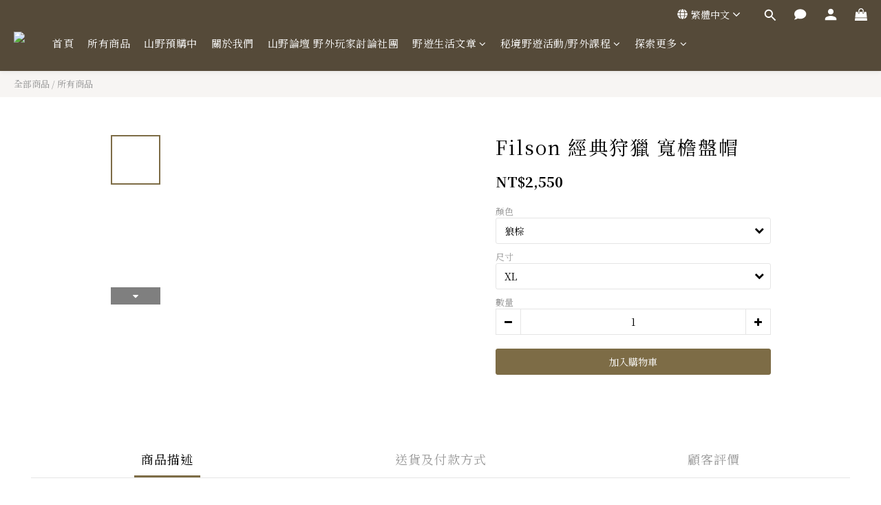

--- FILE ---
content_type: text/plain
request_url: https://www.google-analytics.com/j/collect?v=1&_v=j102&a=1524311704&t=pageview&cu=TWD&_s=1&dl=https%3A%2F%2Fwww.bushcraftlife.net%2Fproducts%2Ffilson-%25E6%25B2%25B9%25E8%25A0%259F%25E5%25B8%2583-%25E7%2589%259B%25E4%25BB%2594-%25E5%25A4%25A7%25E7%259B%25A4%25E5%25B8%25BD&ul=en-us%40posix&dt=Filson%20%E6%B2%B9%E8%A0%9F%E5%B8%83%20%E7%89%9B%E4%BB%94%20%E5%A4%A7%E7%9B%A4%E5%B8%BD&sr=1280x720&vp=1280x720&_u=aGBAAEIJAAAAACAMI~&jid=418983429&gjid=94098716&cid=2097392510.1769819112&tid=UA-172506117-1&_gid=1800951657.1769819112&_r=1&_slc=1&pa=detail&pr1id=20211129&pr1nm=Filson%20%E7%B6%93%E5%85%B8%E7%8B%A9%E7%8D%B5%20%E5%AF%AC%E6%AA%90%E7%9B%A4%E5%B8%BD&pr1ca=&pr1br=&pr1va=%E7%8B%BC%E6%A3%95XL&pr1pr=&pr1qt=&pr1cc=&pr1ps=0&z=157139212
body_size: -452
content:
2,cG-7X0C9Q5YQ1